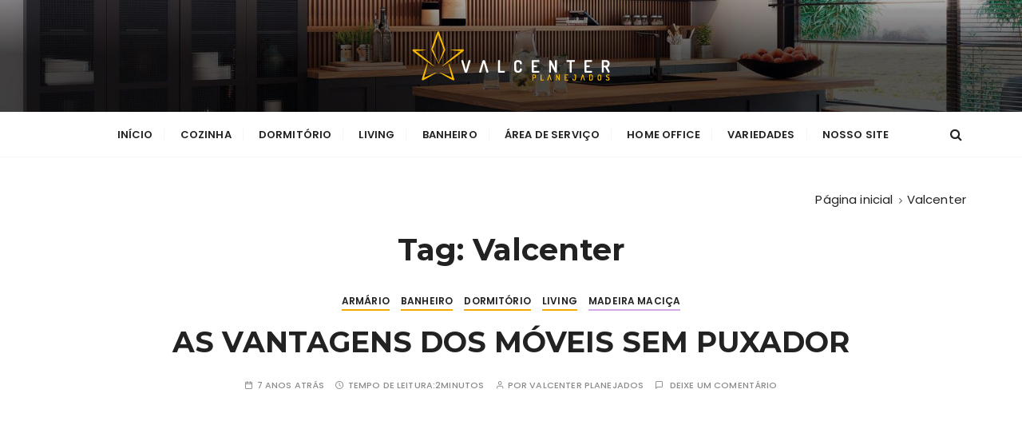

--- FILE ---
content_type: text/html; charset=UTF-8
request_url: http://blog.valcenter.com.br/tag/valcenter/
body_size: 67871
content:
<!doctype html>
<html lang="pt-BR">
<head>
	<meta charset="UTF-8">
	<meta name="viewport" content="width=device-width, initial-scale=1">
	<link rel="profile" href="https://gmpg.org/xfn/11">

	<meta name='robots' content='index, follow, max-image-preview:large, max-snippet:-1, max-video-preview:-1' />

	<!-- This site is optimized with the Yoast SEO plugin v19.13 - https://yoast.com/wordpress/plugins/seo/ -->
	<title>Arquivos Valcenter - Blog Valcenter Planejados - Novidades Em Móveis Planejados - Tendências de decoração - Casa e Jardim</title>
	<link rel="canonical" href="http://blog.valcenter.com.br/tag/valcenter/" />
	<meta property="og:locale" content="pt_BR" />
	<meta property="og:type" content="article" />
	<meta property="og:title" content="Arquivos Valcenter - Blog Valcenter Planejados - Novidades Em Móveis Planejados - Tendências de decoração - Casa e Jardim" />
	<meta property="og:url" content="http://blog.valcenter.com.br/tag/valcenter/" />
	<meta property="og:site_name" content="Blog Valcenter Planejados - Novidades Em Móveis Planejados - Tendências de decoração - Casa e Jardim" />
	<meta name="twitter:card" content="summary_large_image" />
	<script type="application/ld+json" class="yoast-schema-graph">{"@context":"https://schema.org","@graph":[{"@type":"CollectionPage","@id":"http://blog.valcenter.com.br/tag/valcenter/","url":"http://blog.valcenter.com.br/tag/valcenter/","name":"Arquivos Valcenter - Blog Valcenter Planejados - Novidades Em Móveis Planejados - Tendências de decoração - Casa e Jardim","isPartOf":{"@id":"http://blog.valcenter.com.br/#website"},"primaryImageOfPage":{"@id":"http://blog.valcenter.com.br/tag/valcenter/#primaryimage"},"image":{"@id":"http://blog.valcenter.com.br/tag/valcenter/#primaryimage"},"thumbnailUrl":"https://i0.wp.com/blog.valcenter.com.br/wp-content/uploads/2018/10/331e49d53cad40387e07d5830dbd75ef.jpg?fit=564%2C823","breadcrumb":{"@id":"http://blog.valcenter.com.br/tag/valcenter/#breadcrumb"},"inLanguage":"pt-BR"},{"@type":"ImageObject","inLanguage":"pt-BR","@id":"http://blog.valcenter.com.br/tag/valcenter/#primaryimage","url":"https://i0.wp.com/blog.valcenter.com.br/wp-content/uploads/2018/10/331e49d53cad40387e07d5830dbd75ef.jpg?fit=564%2C823","contentUrl":"https://i0.wp.com/blog.valcenter.com.br/wp-content/uploads/2018/10/331e49d53cad40387e07d5830dbd75ef.jpg?fit=564%2C823","width":564,"height":823},{"@type":"BreadcrumbList","@id":"http://blog.valcenter.com.br/tag/valcenter/#breadcrumb","itemListElement":[{"@type":"ListItem","position":1,"name":"Início","item":"http://blog.valcenter.com.br/"},{"@type":"ListItem","position":2,"name":"Valcenter"}]},{"@type":"WebSite","@id":"http://blog.valcenter.com.br/#website","url":"http://blog.valcenter.com.br/","name":"Blog Valcenter Planejados - Novidades Em Móveis Planejados - Tendências de decoração - Casa e Jardim","description":"Blog Valcenter Planejados - Novidades Em Móveis Planejados - Tendências de decoração - Casa e Jardim","publisher":{"@id":"http://blog.valcenter.com.br/#organization"},"potentialAction":[{"@type":"SearchAction","target":{"@type":"EntryPoint","urlTemplate":"http://blog.valcenter.com.br/?s={search_term_string}"},"query-input":"required name=search_term_string"}],"inLanguage":"pt-BR"},{"@type":"Organization","@id":"http://blog.valcenter.com.br/#organization","name":"Valcenter Planejado","url":"http://blog.valcenter.com.br/","logo":{"@type":"ImageObject","inLanguage":"pt-BR","@id":"http://blog.valcenter.com.br/#/schema/logo/image/","url":"https://i0.wp.com/blog.valcenter.com.br/wp-content/uploads/2022/04/cropped-Prancheta-1.png?fit=250%2C100","contentUrl":"https://i0.wp.com/blog.valcenter.com.br/wp-content/uploads/2022/04/cropped-Prancheta-1.png?fit=250%2C100","width":250,"height":100,"caption":"Valcenter Planejado"},"image":{"@id":"http://blog.valcenter.com.br/#/schema/logo/image/"}}]}</script>
	<!-- / Yoast SEO plugin. -->


<link rel='dns-prefetch' href='//secure.gravatar.com' />
<link rel='dns-prefetch' href='//fonts.googleapis.com' />
<link rel='dns-prefetch' href='//s.w.org' />
<link rel='dns-prefetch' href='//v0.wordpress.com' />
<link rel='dns-prefetch' href='//widgets.wp.com' />
<link rel='dns-prefetch' href='//s0.wp.com' />
<link rel='dns-prefetch' href='//0.gravatar.com' />
<link rel='dns-prefetch' href='//1.gravatar.com' />
<link rel='dns-prefetch' href='//2.gravatar.com' />
<link rel='dns-prefetch' href='//i0.wp.com' />
<link rel="alternate" type="application/rss+xml" title="Feed para Blog Valcenter Planejados - Novidades Em Móveis Planejados - Tendências de decoração - Casa e Jardim &raquo;" href="http://blog.valcenter.com.br/feed/" />
<link rel="alternate" type="application/rss+xml" title="Feed de comentários para Blog Valcenter Planejados - Novidades Em Móveis Planejados - Tendências de decoração - Casa e Jardim &raquo;" href="http://blog.valcenter.com.br/comments/feed/" />
<link rel="alternate" type="application/rss+xml" title="Feed de tag para Blog Valcenter Planejados - Novidades Em Móveis Planejados - Tendências de decoração - Casa e Jardim &raquo; Valcenter" href="http://blog.valcenter.com.br/tag/valcenter/feed/" />
		<!-- This site uses the Google Analytics by ExactMetrics plugin v7.10.0 - Using Analytics tracking - https://www.exactmetrics.com/ -->
							<script
				src="//www.googletagmanager.com/gtag/js?id=UA-97334256-1"  data-cfasync="false" data-wpfc-render="false" type="text/javascript" async></script>
			<script data-cfasync="false" data-wpfc-render="false" type="text/javascript">
				var em_version = '7.10.0';
				var em_track_user = true;
				var em_no_track_reason = '';
				
								var disableStrs = [
															'ga-disable-UA-97334256-1',
									];

				/* Function to detect opted out users */
				function __gtagTrackerIsOptedOut() {
					for (var index = 0; index < disableStrs.length; index++) {
						if (document.cookie.indexOf(disableStrs[index] + '=true') > -1) {
							return true;
						}
					}

					return false;
				}

				/* Disable tracking if the opt-out cookie exists. */
				if (__gtagTrackerIsOptedOut()) {
					for (var index = 0; index < disableStrs.length; index++) {
						window[disableStrs[index]] = true;
					}
				}

				/* Opt-out function */
				function __gtagTrackerOptout() {
					for (var index = 0; index < disableStrs.length; index++) {
						document.cookie = disableStrs[index] + '=true; expires=Thu, 31 Dec 2099 23:59:59 UTC; path=/';
						window[disableStrs[index]] = true;
					}
				}

				if ('undefined' === typeof gaOptout) {
					function gaOptout() {
						__gtagTrackerOptout();
					}
				}
								window.dataLayer = window.dataLayer || [];

				window.ExactMetricsDualTracker = {
					helpers: {},
					trackers: {},
				};
				if (em_track_user) {
					function __gtagDataLayer() {
						dataLayer.push(arguments);
					}

					function __gtagTracker(type, name, parameters) {
						if (!parameters) {
							parameters = {};
						}

						if (parameters.send_to) {
							__gtagDataLayer.apply(null, arguments);
							return;
						}

						if (type === 'event') {
							
														parameters.send_to = exactmetrics_frontend.ua;
							__gtagDataLayer(type, name, parameters);
													} else {
							__gtagDataLayer.apply(null, arguments);
						}
					}

					__gtagTracker('js', new Date());
					__gtagTracker('set', {
						'developer_id.dNDMyYj': true,
											});
															__gtagTracker('config', 'UA-97334256-1', {"forceSSL":"true"} );
										window.gtag = __gtagTracker;										(function () {
						/* https://developers.google.com/analytics/devguides/collection/analyticsjs/ */
						/* ga and __gaTracker compatibility shim. */
						var noopfn = function () {
							return null;
						};
						var newtracker = function () {
							return new Tracker();
						};
						var Tracker = function () {
							return null;
						};
						var p = Tracker.prototype;
						p.get = noopfn;
						p.set = noopfn;
						p.send = function () {
							var args = Array.prototype.slice.call(arguments);
							args.unshift('send');
							__gaTracker.apply(null, args);
						};
						var __gaTracker = function () {
							var len = arguments.length;
							if (len === 0) {
								return;
							}
							var f = arguments[len - 1];
							if (typeof f !== 'object' || f === null || typeof f.hitCallback !== 'function') {
								if ('send' === arguments[0]) {
									var hitConverted, hitObject = false, action;
									if ('event' === arguments[1]) {
										if ('undefined' !== typeof arguments[3]) {
											hitObject = {
												'eventAction': arguments[3],
												'eventCategory': arguments[2],
												'eventLabel': arguments[4],
												'value': arguments[5] ? arguments[5] : 1,
											}
										}
									}
									if ('pageview' === arguments[1]) {
										if ('undefined' !== typeof arguments[2]) {
											hitObject = {
												'eventAction': 'page_view',
												'page_path': arguments[2],
											}
										}
									}
									if (typeof arguments[2] === 'object') {
										hitObject = arguments[2];
									}
									if (typeof arguments[5] === 'object') {
										Object.assign(hitObject, arguments[5]);
									}
									if ('undefined' !== typeof arguments[1].hitType) {
										hitObject = arguments[1];
										if ('pageview' === hitObject.hitType) {
											hitObject.eventAction = 'page_view';
										}
									}
									if (hitObject) {
										action = 'timing' === arguments[1].hitType ? 'timing_complete' : hitObject.eventAction;
										hitConverted = mapArgs(hitObject);
										__gtagTracker('event', action, hitConverted);
									}
								}
								return;
							}

							function mapArgs(args) {
								var arg, hit = {};
								var gaMap = {
									'eventCategory': 'event_category',
									'eventAction': 'event_action',
									'eventLabel': 'event_label',
									'eventValue': 'event_value',
									'nonInteraction': 'non_interaction',
									'timingCategory': 'event_category',
									'timingVar': 'name',
									'timingValue': 'value',
									'timingLabel': 'event_label',
									'page': 'page_path',
									'location': 'page_location',
									'title': 'page_title',
								};
								for (arg in args) {
																		if (!(!args.hasOwnProperty(arg) || !gaMap.hasOwnProperty(arg))) {
										hit[gaMap[arg]] = args[arg];
									} else {
										hit[arg] = args[arg];
									}
								}
								return hit;
							}

							try {
								f.hitCallback();
							} catch (ex) {
							}
						};
						__gaTracker.create = newtracker;
						__gaTracker.getByName = newtracker;
						__gaTracker.getAll = function () {
							return [];
						};
						__gaTracker.remove = noopfn;
						__gaTracker.loaded = true;
						window['__gaTracker'] = __gaTracker;
					})();
									} else {
										console.log("");
					(function () {
						function __gtagTracker() {
							return null;
						}

						window['__gtagTracker'] = __gtagTracker;
						window['gtag'] = __gtagTracker;
					})();
									}
			</script>
				<!-- / Google Analytics by ExactMetrics -->
		<script type="text/javascript">
window._wpemojiSettings = {"baseUrl":"https:\/\/s.w.org\/images\/core\/emoji\/13.1.0\/72x72\/","ext":".png","svgUrl":"https:\/\/s.w.org\/images\/core\/emoji\/13.1.0\/svg\/","svgExt":".svg","source":{"concatemoji":"http:\/\/blog.valcenter.com.br\/wp-includes\/js\/wp-emoji-release.min.js?ver=5.9.10"}};
/*! This file is auto-generated */
!function(e,a,t){var n,r,o,i=a.createElement("canvas"),p=i.getContext&&i.getContext("2d");function s(e,t){var a=String.fromCharCode;p.clearRect(0,0,i.width,i.height),p.fillText(a.apply(this,e),0,0);e=i.toDataURL();return p.clearRect(0,0,i.width,i.height),p.fillText(a.apply(this,t),0,0),e===i.toDataURL()}function c(e){var t=a.createElement("script");t.src=e,t.defer=t.type="text/javascript",a.getElementsByTagName("head")[0].appendChild(t)}for(o=Array("flag","emoji"),t.supports={everything:!0,everythingExceptFlag:!0},r=0;r<o.length;r++)t.supports[o[r]]=function(e){if(!p||!p.fillText)return!1;switch(p.textBaseline="top",p.font="600 32px Arial",e){case"flag":return s([127987,65039,8205,9895,65039],[127987,65039,8203,9895,65039])?!1:!s([55356,56826,55356,56819],[55356,56826,8203,55356,56819])&&!s([55356,57332,56128,56423,56128,56418,56128,56421,56128,56430,56128,56423,56128,56447],[55356,57332,8203,56128,56423,8203,56128,56418,8203,56128,56421,8203,56128,56430,8203,56128,56423,8203,56128,56447]);case"emoji":return!s([10084,65039,8205,55357,56613],[10084,65039,8203,55357,56613])}return!1}(o[r]),t.supports.everything=t.supports.everything&&t.supports[o[r]],"flag"!==o[r]&&(t.supports.everythingExceptFlag=t.supports.everythingExceptFlag&&t.supports[o[r]]);t.supports.everythingExceptFlag=t.supports.everythingExceptFlag&&!t.supports.flag,t.DOMReady=!1,t.readyCallback=function(){t.DOMReady=!0},t.supports.everything||(n=function(){t.readyCallback()},a.addEventListener?(a.addEventListener("DOMContentLoaded",n,!1),e.addEventListener("load",n,!1)):(e.attachEvent("onload",n),a.attachEvent("onreadystatechange",function(){"complete"===a.readyState&&t.readyCallback()})),(n=t.source||{}).concatemoji?c(n.concatemoji):n.wpemoji&&n.twemoji&&(c(n.twemoji),c(n.wpemoji)))}(window,document,window._wpemojiSettings);
</script>
<style type="text/css">
img.wp-smiley,
img.emoji {
	display: inline !important;
	border: none !important;
	box-shadow: none !important;
	height: 1em !important;
	width: 1em !important;
	margin: 0 0.07em !important;
	vertical-align: -0.1em !important;
	background: none !important;
	padding: 0 !important;
}
</style>
	<link rel='stylesheet' id='wp-block-library-css'  href='http://blog.valcenter.com.br/wp-includes/css/dist/block-library/style.min.css?ver=5.9.10' type='text/css' media='all' />
<style id='wp-block-library-inline-css' type='text/css'>
.has-text-align-justify{text-align:justify;}
</style>
<style id='wp-block-library-theme-inline-css' type='text/css'>
.wp-block-audio figcaption{color:#555;font-size:13px;text-align:center}.is-dark-theme .wp-block-audio figcaption{color:hsla(0,0%,100%,.65)}.wp-block-code>code{font-family:Menlo,Consolas,monaco,monospace;color:#1e1e1e;padding:.8em 1em;border:1px solid #ddd;border-radius:4px}.wp-block-embed figcaption{color:#555;font-size:13px;text-align:center}.is-dark-theme .wp-block-embed figcaption{color:hsla(0,0%,100%,.65)}.blocks-gallery-caption{color:#555;font-size:13px;text-align:center}.is-dark-theme .blocks-gallery-caption{color:hsla(0,0%,100%,.65)}.wp-block-image figcaption{color:#555;font-size:13px;text-align:center}.is-dark-theme .wp-block-image figcaption{color:hsla(0,0%,100%,.65)}.wp-block-pullquote{border-top:4px solid;border-bottom:4px solid;margin-bottom:1.75em;color:currentColor}.wp-block-pullquote__citation,.wp-block-pullquote cite,.wp-block-pullquote footer{color:currentColor;text-transform:uppercase;font-size:.8125em;font-style:normal}.wp-block-quote{border-left:.25em solid;margin:0 0 1.75em;padding-left:1em}.wp-block-quote cite,.wp-block-quote footer{color:currentColor;font-size:.8125em;position:relative;font-style:normal}.wp-block-quote.has-text-align-right{border-left:none;border-right:.25em solid;padding-left:0;padding-right:1em}.wp-block-quote.has-text-align-center{border:none;padding-left:0}.wp-block-quote.is-large,.wp-block-quote.is-style-large,.wp-block-quote.is-style-plain{border:none}.wp-block-search .wp-block-search__label{font-weight:700}.wp-block-group:where(.has-background){padding:1.25em 2.375em}.wp-block-separator{border:none;border-bottom:2px solid;margin-left:auto;margin-right:auto;opacity:.4}.wp-block-separator:not(.is-style-wide):not(.is-style-dots){width:100px}.wp-block-separator.has-background:not(.is-style-dots){border-bottom:none;height:1px}.wp-block-separator.has-background:not(.is-style-wide):not(.is-style-dots){height:2px}.wp-block-table thead{border-bottom:3px solid}.wp-block-table tfoot{border-top:3px solid}.wp-block-table td,.wp-block-table th{padding:.5em;border:1px solid;word-break:normal}.wp-block-table figcaption{color:#555;font-size:13px;text-align:center}.is-dark-theme .wp-block-table figcaption{color:hsla(0,0%,100%,.65)}.wp-block-video figcaption{color:#555;font-size:13px;text-align:center}.is-dark-theme .wp-block-video figcaption{color:hsla(0,0%,100%,.65)}.wp-block-template-part.has-background{padding:1.25em 2.375em;margin-top:0;margin-bottom:0}
</style>
<link rel='stylesheet' id='mediaelement-css'  href='http://blog.valcenter.com.br/wp-includes/js/mediaelement/mediaelementplayer-legacy.min.css?ver=4.2.16' type='text/css' media='all' />
<link rel='stylesheet' id='wp-mediaelement-css'  href='http://blog.valcenter.com.br/wp-includes/js/mediaelement/wp-mediaelement.min.css?ver=5.9.10' type='text/css' media='all' />
<style id='global-styles-inline-css' type='text/css'>
body{--wp--preset--color--black: #000000;--wp--preset--color--cyan-bluish-gray: #abb8c3;--wp--preset--color--white: #ffffff;--wp--preset--color--pale-pink: #f78da7;--wp--preset--color--vivid-red: #cf2e2e;--wp--preset--color--luminous-vivid-orange: #ff6900;--wp--preset--color--luminous-vivid-amber: #fcb900;--wp--preset--color--light-green-cyan: #7bdcb5;--wp--preset--color--vivid-green-cyan: #00d084;--wp--preset--color--pale-cyan-blue: #8ed1fc;--wp--preset--color--vivid-cyan-blue: #0693e3;--wp--preset--color--vivid-purple: #9b51e0;--wp--preset--gradient--vivid-cyan-blue-to-vivid-purple: linear-gradient(135deg,rgba(6,147,227,1) 0%,rgb(155,81,224) 100%);--wp--preset--gradient--light-green-cyan-to-vivid-green-cyan: linear-gradient(135deg,rgb(122,220,180) 0%,rgb(0,208,130) 100%);--wp--preset--gradient--luminous-vivid-amber-to-luminous-vivid-orange: linear-gradient(135deg,rgba(252,185,0,1) 0%,rgba(255,105,0,1) 100%);--wp--preset--gradient--luminous-vivid-orange-to-vivid-red: linear-gradient(135deg,rgba(255,105,0,1) 0%,rgb(207,46,46) 100%);--wp--preset--gradient--very-light-gray-to-cyan-bluish-gray: linear-gradient(135deg,rgb(238,238,238) 0%,rgb(169,184,195) 100%);--wp--preset--gradient--cool-to-warm-spectrum: linear-gradient(135deg,rgb(74,234,220) 0%,rgb(151,120,209) 20%,rgb(207,42,186) 40%,rgb(238,44,130) 60%,rgb(251,105,98) 80%,rgb(254,248,76) 100%);--wp--preset--gradient--blush-light-purple: linear-gradient(135deg,rgb(255,206,236) 0%,rgb(152,150,240) 100%);--wp--preset--gradient--blush-bordeaux: linear-gradient(135deg,rgb(254,205,165) 0%,rgb(254,45,45) 50%,rgb(107,0,62) 100%);--wp--preset--gradient--luminous-dusk: linear-gradient(135deg,rgb(255,203,112) 0%,rgb(199,81,192) 50%,rgb(65,88,208) 100%);--wp--preset--gradient--pale-ocean: linear-gradient(135deg,rgb(255,245,203) 0%,rgb(182,227,212) 50%,rgb(51,167,181) 100%);--wp--preset--gradient--electric-grass: linear-gradient(135deg,rgb(202,248,128) 0%,rgb(113,206,126) 100%);--wp--preset--gradient--midnight: linear-gradient(135deg,rgb(2,3,129) 0%,rgb(40,116,252) 100%);--wp--preset--duotone--dark-grayscale: url('#wp-duotone-dark-grayscale');--wp--preset--duotone--grayscale: url('#wp-duotone-grayscale');--wp--preset--duotone--purple-yellow: url('#wp-duotone-purple-yellow');--wp--preset--duotone--blue-red: url('#wp-duotone-blue-red');--wp--preset--duotone--midnight: url('#wp-duotone-midnight');--wp--preset--duotone--magenta-yellow: url('#wp-duotone-magenta-yellow');--wp--preset--duotone--purple-green: url('#wp-duotone-purple-green');--wp--preset--duotone--blue-orange: url('#wp-duotone-blue-orange');--wp--preset--font-size--small: 13px;--wp--preset--font-size--medium: 20px;--wp--preset--font-size--large: 36px;--wp--preset--font-size--x-large: 42px;}.has-black-color{color: var(--wp--preset--color--black) !important;}.has-cyan-bluish-gray-color{color: var(--wp--preset--color--cyan-bluish-gray) !important;}.has-white-color{color: var(--wp--preset--color--white) !important;}.has-pale-pink-color{color: var(--wp--preset--color--pale-pink) !important;}.has-vivid-red-color{color: var(--wp--preset--color--vivid-red) !important;}.has-luminous-vivid-orange-color{color: var(--wp--preset--color--luminous-vivid-orange) !important;}.has-luminous-vivid-amber-color{color: var(--wp--preset--color--luminous-vivid-amber) !important;}.has-light-green-cyan-color{color: var(--wp--preset--color--light-green-cyan) !important;}.has-vivid-green-cyan-color{color: var(--wp--preset--color--vivid-green-cyan) !important;}.has-pale-cyan-blue-color{color: var(--wp--preset--color--pale-cyan-blue) !important;}.has-vivid-cyan-blue-color{color: var(--wp--preset--color--vivid-cyan-blue) !important;}.has-vivid-purple-color{color: var(--wp--preset--color--vivid-purple) !important;}.has-black-background-color{background-color: var(--wp--preset--color--black) !important;}.has-cyan-bluish-gray-background-color{background-color: var(--wp--preset--color--cyan-bluish-gray) !important;}.has-white-background-color{background-color: var(--wp--preset--color--white) !important;}.has-pale-pink-background-color{background-color: var(--wp--preset--color--pale-pink) !important;}.has-vivid-red-background-color{background-color: var(--wp--preset--color--vivid-red) !important;}.has-luminous-vivid-orange-background-color{background-color: var(--wp--preset--color--luminous-vivid-orange) !important;}.has-luminous-vivid-amber-background-color{background-color: var(--wp--preset--color--luminous-vivid-amber) !important;}.has-light-green-cyan-background-color{background-color: var(--wp--preset--color--light-green-cyan) !important;}.has-vivid-green-cyan-background-color{background-color: var(--wp--preset--color--vivid-green-cyan) !important;}.has-pale-cyan-blue-background-color{background-color: var(--wp--preset--color--pale-cyan-blue) !important;}.has-vivid-cyan-blue-background-color{background-color: var(--wp--preset--color--vivid-cyan-blue) !important;}.has-vivid-purple-background-color{background-color: var(--wp--preset--color--vivid-purple) !important;}.has-black-border-color{border-color: var(--wp--preset--color--black) !important;}.has-cyan-bluish-gray-border-color{border-color: var(--wp--preset--color--cyan-bluish-gray) !important;}.has-white-border-color{border-color: var(--wp--preset--color--white) !important;}.has-pale-pink-border-color{border-color: var(--wp--preset--color--pale-pink) !important;}.has-vivid-red-border-color{border-color: var(--wp--preset--color--vivid-red) !important;}.has-luminous-vivid-orange-border-color{border-color: var(--wp--preset--color--luminous-vivid-orange) !important;}.has-luminous-vivid-amber-border-color{border-color: var(--wp--preset--color--luminous-vivid-amber) !important;}.has-light-green-cyan-border-color{border-color: var(--wp--preset--color--light-green-cyan) !important;}.has-vivid-green-cyan-border-color{border-color: var(--wp--preset--color--vivid-green-cyan) !important;}.has-pale-cyan-blue-border-color{border-color: var(--wp--preset--color--pale-cyan-blue) !important;}.has-vivid-cyan-blue-border-color{border-color: var(--wp--preset--color--vivid-cyan-blue) !important;}.has-vivid-purple-border-color{border-color: var(--wp--preset--color--vivid-purple) !important;}.has-vivid-cyan-blue-to-vivid-purple-gradient-background{background: var(--wp--preset--gradient--vivid-cyan-blue-to-vivid-purple) !important;}.has-light-green-cyan-to-vivid-green-cyan-gradient-background{background: var(--wp--preset--gradient--light-green-cyan-to-vivid-green-cyan) !important;}.has-luminous-vivid-amber-to-luminous-vivid-orange-gradient-background{background: var(--wp--preset--gradient--luminous-vivid-amber-to-luminous-vivid-orange) !important;}.has-luminous-vivid-orange-to-vivid-red-gradient-background{background: var(--wp--preset--gradient--luminous-vivid-orange-to-vivid-red) !important;}.has-very-light-gray-to-cyan-bluish-gray-gradient-background{background: var(--wp--preset--gradient--very-light-gray-to-cyan-bluish-gray) !important;}.has-cool-to-warm-spectrum-gradient-background{background: var(--wp--preset--gradient--cool-to-warm-spectrum) !important;}.has-blush-light-purple-gradient-background{background: var(--wp--preset--gradient--blush-light-purple) !important;}.has-blush-bordeaux-gradient-background{background: var(--wp--preset--gradient--blush-bordeaux) !important;}.has-luminous-dusk-gradient-background{background: var(--wp--preset--gradient--luminous-dusk) !important;}.has-pale-ocean-gradient-background{background: var(--wp--preset--gradient--pale-ocean) !important;}.has-electric-grass-gradient-background{background: var(--wp--preset--gradient--electric-grass) !important;}.has-midnight-gradient-background{background: var(--wp--preset--gradient--midnight) !important;}.has-small-font-size{font-size: var(--wp--preset--font-size--small) !important;}.has-medium-font-size{font-size: var(--wp--preset--font-size--medium) !important;}.has-large-font-size{font-size: var(--wp--preset--font-size--large) !important;}.has-x-large-font-size{font-size: var(--wp--preset--font-size--x-large) !important;}
</style>
<link rel='stylesheet' id='gucherry-blog-style-css'  href='http://blog.valcenter.com.br/wp-content/themes/gucherry-blog/style.css?ver=5.9.10' type='text/css' media='all' />
<link rel='stylesheet' id='gucherry-blog-google-fonts-css'  href='//fonts.googleapis.com/css?family=Montserrat%3A400%2C400i%2C500%2C500i%2C600%2C600i%2C700%2C700i%2C800%2C800i%7CPoppins%3A400%2C400i%2C500%2C600%2C700%2C700i&#038;subset=latin%2Clatin-ext&#038;ver=5.9.10' type='text/css' media='all' />
<link rel='stylesheet' id='gucherry-blog-main-css'  href='http://blog.valcenter.com.br/wp-content/themes/gucherry-blog/everestthemes/assets/dist/css/main-style.css?ver=5.9.10' type='text/css' media='all' />
<link rel='stylesheet' id='gucherry-blog-woocommerce-style-css'  href='http://blog.valcenter.com.br/wp-content/themes/gucherry-blog/everestthemes/woocommerce/woocommerce.css?ver=5.9.10' type='text/css' media='all' />
<link rel='stylesheet' id='jetpack_css-css'  href='http://blog.valcenter.com.br/wp-content/plugins/jetpack/css/jetpack.css?ver=11.4.1' type='text/css' media='all' />
<script type='text/javascript' src='http://blog.valcenter.com.br/wp-content/plugins/google-analytics-dashboard-for-wp/assets/js/frontend-gtag.min.js?ver=7.10.0' id='exactmetrics-frontend-script-js'></script>
<script data-cfasync="false" data-wpfc-render="false" type="text/javascript" id='exactmetrics-frontend-script-js-extra'>/* <![CDATA[ */
var exactmetrics_frontend = {"js_events_tracking":"true","download_extensions":"zip,mp3,mpeg,pdf,docx,pptx,xlsx,rar","inbound_paths":"[{\"path\":\"\\\/go\\\/\",\"label\":\"affiliate\"},{\"path\":\"\\\/recommend\\\/\",\"label\":\"affiliate\"}]","home_url":"http:\/\/blog.valcenter.com.br","hash_tracking":"false","ua":"UA-97334256-1","v4_id":""};/* ]]> */
</script>
<script type='text/javascript' src='http://blog.valcenter.com.br/wp-includes/js/jquery/jquery.min.js?ver=3.6.0' id='jquery-core-js'></script>
<script type='text/javascript' src='http://blog.valcenter.com.br/wp-includes/js/jquery/jquery-migrate.min.js?ver=3.3.2' id='jquery-migrate-js'></script>
<script type='text/javascript' id='email-posts-to-subscribers-js-extra'>
/* <![CDATA[ */
var elp_data = {"messages":{"elp_name_required":"Please enter name.","elp_email_required":"Please enter email address.","elp_invalid_name":"Name seems invalid.","elp_invalid_email":"Email address seems invalid.","elp_unexpected_error":"Oops.. Unexpected error occurred.","elp_invalid_captcha":"Robot verification failed, please try again.","elp_invalid_key":"Robot verification failed, invalid key.","elp_successfull_single":"You have successfully subscribed.","elp_successfull_double":"You have successfully subscribed. You will receive a confirmation email in few minutes. Please follow the link in it to confirm your subscription. If the email takes more than 15 minutes to appear in your mailbox, please check your spam folder.","elp_email_exist":"Email already exist.","elp_email_squeeze":"You are trying to submit too fast. try again in 1 minute."},"elp_ajax_url":"http:\/\/blog.valcenter.com.br\/wp-admin\/admin-ajax.php"};
/* ]]> */
</script>
<script type='text/javascript' src='http://blog.valcenter.com.br/wp-content/plugins/email-posts-to-subscribers//inc/email-posts-to-subscribers.js?ver=2.2' id='email-posts-to-subscribers-js'></script>
<link rel="https://api.w.org/" href="http://blog.valcenter.com.br/wp-json/" /><link rel="alternate" type="application/json" href="http://blog.valcenter.com.br/wp-json/wp/v2/tags/22" /><link rel="EditURI" type="application/rsd+xml" title="RSD" href="http://blog.valcenter.com.br/xmlrpc.php?rsd" />
<link rel="wlwmanifest" type="application/wlwmanifest+xml" href="http://blog.valcenter.com.br/wp-includes/wlwmanifest.xml" /> 
<meta name="generator" content="WordPress 5.9.10" />
<style>.elp_form_message.success { color: #008000;font-weight: bold; } .elp_form_message.error { color: #ff0000; } .elp_form_message.boterror { color: #ff0000; } </style><style>img#wpstats{display:none}</style>
	    <style type="text/css">  
       
        q,
        h1,
        h2,
        h3,
        h4,
        h5,
        h6, 
        .h1,
        .h2,
        .h3,
        .h4,
        .h5,
        .h6,
        blockquote,
        .site-title {

                        font-family: Montserrat;
                    }
            h1,
        h2,
        h3,
        h4,
        h5,
        h6, 
        .h1,
        .h2,
        .h3,
        .h4,
        .h5,
        .h6
        {
                    line-height: 1.1;
                        letter-spacing: 1;
                    }
    
    </style>
        
    		<style type="text/css">
					.site-title,
			.site-description {
				position: absolute;
				clip: rect(1px, 1px, 1px, 1px);
			}
				</style>
					<style type="text/css">
				/* If html does not have either class, do not show lazy loaded images. */
				html:not( .jetpack-lazy-images-js-enabled ):not( .js ) .jetpack-lazy-image {
					display: none;
				}
			</style>
			<script>
				document.documentElement.classList.add(
					'jetpack-lazy-images-js-enabled'
				);
			</script>
		<link rel="icon" href="https://i0.wp.com/blog.valcenter.com.br/wp-content/uploads/2022/01/Prancheta-1-1.png?fit=32%2C32" sizes="32x32" />
<link rel="icon" href="https://i0.wp.com/blog.valcenter.com.br/wp-content/uploads/2022/01/Prancheta-1-1.png?fit=192%2C192" sizes="192x192" />
<link rel="apple-touch-icon" href="https://i0.wp.com/blog.valcenter.com.br/wp-content/uploads/2022/01/Prancheta-1-1.png?fit=180%2C180" />
<meta name="msapplication-TileImage" content="https://i0.wp.com/blog.valcenter.com.br/wp-content/uploads/2022/01/Prancheta-1-1.png?fit=250%2C250" />
<link rel="stylesheet" type="text/css" id="wp-custom-css" href="http://blog.valcenter.com.br/?custom-css=07c207ef8d" /></head>

<body class="archive tag tag-valcenter tag-22 wp-custom-logo wp-embed-responsive hfeed no-sidebar elementor-default elementor-kit-3218">
	<div class="page-wrap">
       <a class="skip-link screen-reader-text" href="#content">Ir para conteúdo</a>
        <header class="mastheader gc-header-s1">
            <div class="header-inner">
                                   <div class="gc-logo-block" style="background-image: url( http://blog.valcenter.com.br/wp-content/uploads/2022/04/cropped-Banner-blog-1122-100.jpg );">
                                        <div class="gc-container">
                        <div class="site-identity">
                        <a href="http://blog.valcenter.com.br/" class="custom-logo-link" rel="home"><img width="250" height="100" src="https://i0.wp.com/blog.valcenter.com.br/wp-content/uploads/2022/04/cropped-Prancheta-1.png?fit=250%2C100" class="custom-logo jetpack-lazy-image" alt="Blog Valcenter Planejados &#8211; Novidades Em Móveis Planejados &#8211; Tendências de decoração &#8211; Casa e Jardim" data-lazy-src="https://i0.wp.com/blog.valcenter.com.br/wp-content/uploads/2022/04/cropped-Prancheta-1.png?fit=250%2C100&amp;is-pending-load=1" srcset="[data-uri]" /></a>                            <span class="site-title"><a href="http://blog.valcenter.com.br/" rel="home">Blog Valcenter Planejados &#8211; Novidades Em Móveis Planejados &#8211; Tendências de decoração &#8211; Casa e Jardim</a></span>
                                                    <p class="site-description">Blog Valcenter Planejados &#8211; Novidades Em Móveis Planejados &#8211; Tendências de decoração &#8211; Casa e Jardim</p>
                                                </div><!-- // site-identity -->
                    </div><!-- // gc-container -->
                </div><!-- // gc-logo-block -->
                <div class="bottom-header">
                    <div class="gc-container">
                        <div class="gc-row">
                            <div class="gc-col left">
                                <div class="social-icons">
                                    <ul>
                                                                            </ul>
                                </div><!-- // social-icons -->
                            </div><!-- // gc-col -->
                            <div class="gc-col center">
                                <div class="primary-navigation-wrap">
                                    <div class="menu-toggle">
                                        <span class="hamburger-bar"></span>
                                        <span class="hamburger-bar"></span>
                                        <span class="hamburger-bar"></span>
                                    </div><!-- .menu-toggle -->
                                    <nav id="site-navigation" class="site-navigation">
                                        <ul id="menu-categorias" class="primary-menu"><li id="menu-item-2318" class="menu-item menu-item-type-custom menu-item-object-custom menu-item-home menu-item-2318"><a href="http://blog.valcenter.com.br">Início</a></li>
<li id="menu-item-556" class="menu-item menu-item-type-taxonomy menu-item-object-category menu-item-556"><a href="http://blog.valcenter.com.br/category/cozinha/">Cozinha</a></li>
<li id="menu-item-557" class="menu-item menu-item-type-taxonomy menu-item-object-category menu-item-557"><a href="http://blog.valcenter.com.br/category/dormitorio/">Dormitório</a></li>
<li id="menu-item-554" class="menu-item menu-item-type-taxonomy menu-item-object-category menu-item-554"><a href="http://blog.valcenter.com.br/category/living/">Living</a></li>
<li id="menu-item-563" class="menu-item menu-item-type-taxonomy menu-item-object-category menu-item-563"><a href="http://blog.valcenter.com.br/category/banheiro/">Banheiro</a></li>
<li id="menu-item-564" class="menu-item menu-item-type-taxonomy menu-item-object-category menu-item-564"><a href="http://blog.valcenter.com.br/category/area-de-servico/">Área de Serviço</a></li>
<li id="menu-item-555" class="menu-item menu-item-type-taxonomy menu-item-object-category menu-item-555"><a href="http://blog.valcenter.com.br/category/home-office/">Home Office</a></li>
<li id="menu-item-560" class="menu-item menu-item-type-taxonomy menu-item-object-category menu-item-560"><a href="http://blog.valcenter.com.br/category/variedades/">Variedades</a></li>
<li id="menu-item-2325" class="menu-item menu-item-type-custom menu-item-object-custom menu-item-2325"><a href="https://www.valcenter.com.br">Nosso Site</a></li>
</ul>                                    </nav>
                                </div><!-- // primary-navigation-wrap -->
                            </div><!-- // gc-col -->
                            <div class="gc-col right">
                                                               <button class="search-trigger"><i class="fa fa-search" aria-hidden="true"></i></button>
                                                            </div><!-- // gc-col -->
                        </div><!-- // gc-row -->
                    </div><!-- // gc-container -->
                </div><!-- // bottom-header -->
            </div><!-- // header-inner -->
        </header><!-- // mastheader gc-header-s1 -->
        <div class="search-overlay-holder">
            <div class="gc-container">
                <div class="search-wrapper">
                    <form action="#">
                        <form role="search" method="get" id="searchform" class="search-form" action="http://blog.valcenter.com.br/" >
    <label>
        <span class="screen-reader-text">Procurar por:</span>
        <input type="search" class="search-field" placeholder="Digite palavras-chave &amp;amp pressione enter" value="" name="s" />
    </label>
    
    <button type="submit" class="search-submit"><i class="fa fa-search" aria-hidden="true">
    </i></button>
    </form>                    </form>
                    <div class="form-close">
                        <svg width="20" height="20" class="close-search-overlay">
                            <line y2="100%" x2="0" y1="0" x1="100%" stroke-width="1.1" stroke="#000"></line>
                            <line y2="100%" x2="100%" y1="0%" x1="0%" stroke-width="1.1" stroke="#000"></line>
                        </svg>
                    </div>
                </div>
            </div><!-- // gc-container -->
        </div><!-- // search-overlay-holder -->
        <div class="site-overlay"></div>
        
	<section class="main-content-area-wrap">
        <div class="archive-page-wrap">
            <div class="archive-page-s1 layout-tweak">
                <div class="gc-container">
                     			<div class="gc-breadcrumb">
                <div class="breadcrumb-entry">
                    <nav aria-label="Caminhos de navegação" class="site-breadcrumbs clrbreadcrumbs" itemprop="breadcrumb"><ul class="trail-items" itemscope itemtype="http://schema.org/BreadcrumbList"><meta name="numberOfItems" content="2" /><meta name="itemListOrder" content="Ascending" /><li class="trail-item trail-begin" itemprop="itemListElement" itemscope itemtype="https://schema.org/ListItem"><a href="http://blog.valcenter.com.br" rel="home" aria-label="Página inicial" itemtype="https://schema.org/Thing" itemprop="item"><span itemprop="name">Página inicial</span></a><span class="breadcrumb-sep"></span><meta content="1" itemprop="position" /></li><li class="trail-item trail-end" itemprop="itemListElement" itemscope itemtype="https://schema.org/ListItem"><a href="http://blog.valcenter.com.br/tag/valcenter/" itemtype="https://schema.org/Thing" itemprop="item"><span itemprop="name">Valcenter</span></a><meta content="2" itemprop="position" /></li></ul></nav>                </div><!-- // breadcrumb-entry -->
            </div><!-- // gc-breadcrumb -->
 			                    <div id="primary" class="content-area">
                        <main class="site-main">
                            <div class="archive-inner">
                                <div class="row">
                                                                       <div class="col-12">
                                        <div class="archive-entry">
                                                                                            <div class="page-title">
                                                   <h1>Tag: <span>Valcenter</span></h1>                                                </div><!-- // page-ttile -->
                                                                                            <div class="archive-items-entry">
                                                                                              <div class="gc-blog-lists gc-blog-list-s1">
                                                    <article id="post-2716" class="post-2716 post type-post status-publish format-standard has-post-thumbnail hentry category-armario category-banheiro category-dormitorio category-living category-madeira-macica tag-ambientes-planejados tag-design-de-interiores tag-valcenter tag-vantagens tag-voce-precisa-saber">
    <div class="post-content">
        <div class="top-block">
            <div class="entry-cats"><ul class="post-categories">
	<li><a href="http://blog.valcenter.com.br/category/armario/" rel="category tag">Armário</a></li>
	<li><a href="http://blog.valcenter.com.br/category/banheiro/" rel="category tag">Banheiro</a></li>
	<li><a href="http://blog.valcenter.com.br/category/dormitorio/" rel="category tag">Dormitório</a></li>
	<li><a href="http://blog.valcenter.com.br/category/living/" rel="category tag">Living</a></li>
	<li><a href="http://blog.valcenter.com.br/category/madeira-macica/" rel="category tag">Madeira Maciça</a></li></ul></div>            <div class="post-title">
                <h3><a href="http://blog.valcenter.com.br/vantagens-da-mobilia-sem-puxador/">AS VANTAGENS DOS MÓVEIS SEM PUXADOR</a></h3>
            </div><!-- // post-title -->
            <div class="entry-metas">
                <ul>
                    <li class="posted-time"><span>7 anos atrás</span></li>                    <li class="read-time">Tempo de leitura:<span>2minutos</span></li>                    <li class="author">por <span class="author vcard"><a class="url fn n" href="http://blog.valcenter.com.br/author/admin/">Valcenter Planejados</a></span></li>                            		<li class="comment">
        			<a href="http://blog.valcenter.com.br/vantagens-da-mobilia-sem-puxador/">
        				Deixe um comentário        			</a>
        		</li>
	          	                </ul>
            </div><!-- // entry-metas -->
        </div><!-- // top-block -->
                    <div class="mid-block is-post-format-block">
                <figure class="thumb is-standard">
                    <a href="http://blog.valcenter.com.br/vantagens-da-mobilia-sem-puxador/">
                        <img width="564" height="450" src="https://i0.wp.com/blog.valcenter.com.br/wp-content/uploads/2018/10/331e49d53cad40387e07d5830dbd75ef.jpg?resize=564%2C450" class="attachment-gucherry-blog-thumbnail-one size-gucherry-blog-thumbnail-one wp-post-image jetpack-lazy-image" alt="AS VANTAGENS DOS MÓVEIS SEM PUXADOR" data-lazy-src="https://i0.wp.com/blog.valcenter.com.br/wp-content/uploads/2018/10/331e49d53cad40387e07d5830dbd75ef.jpg?resize=564%2C450&amp;is-pending-load=1" srcset="[data-uri]">                    </a> 
                </figure><!-- // thumb -->
            </div><!-- // mid-block -->
                    <div class="bottom-block">
            <div class="excerpt has-dropcap">
            <p>A decoração mais clean tem ganhado o coração de muita gente. Priorizando traços simples no mobiliário, como nos móveis sem puxador, agrega muito mais praticidade, além de uma incrível sensação de amplitude e organização. No post de hoje a gente&#8230;</p>
            </div><!-- // excerpt -->
            <div class="permalink">
                <a class="gc-button-primary medium" href="http://blog.valcenter.com.br/vantagens-da-mobilia-sem-puxador/">Continue lendo</a>
            </div><!-- // permalink -->
        </div><!-- // bottom-block -->
    </div><!-- // post-content -->
</article><!-- // hentry -->
<article id="post-1658" class="post-1658 post type-post status-publish format-standard has-post-thumbnail hentry category-dormitorio category-variedades tag-ambientes-planejados tag-casa-perfeita tag-valcenter">
    <div class="post-content">
        <div class="top-block">
            <div class="entry-cats"><ul class="post-categories">
	<li><a href="http://blog.valcenter.com.br/category/dormitorio/" rel="category tag">Dormitório</a></li>
	<li><a href="http://blog.valcenter.com.br/category/variedades/" rel="category tag">Variedades</a></li></ul></div>            <div class="post-title">
                <h3><a href="http://blog.valcenter.com.br/dormitorio-compartilhado/">ELE, ELA E O DORMITÓRIO COMPARTILHADO</a></h3>
            </div><!-- // post-title -->
            <div class="entry-metas">
                <ul>
                    <li class="posted-time"><span>8 anos atrás</span></li>                    <li class="read-time">Tempo de leitura:<span>1minuto</span></li>                    <li class="author">por <span class="author vcard"><a class="url fn n" href="http://blog.valcenter.com.br/author/admin/">Valcenter Planejados</a></span></li>                            		<li class="comment">
        			<a href="http://blog.valcenter.com.br/dormitorio-compartilhado/">
        				Deixe um comentário        			</a>
        		</li>
	          	                </ul>
            </div><!-- // entry-metas -->
        </div><!-- // top-block -->
                    <div class="mid-block is-post-format-block">
                <figure class="thumb is-standard">
                    <a href="http://blog.valcenter.com.br/dormitorio-compartilhado/">
                        <img width="630" height="332" src="https://i0.wp.com/blog.valcenter.com.br/wp-content/uploads/2018/02/Capturar-3.jpg?resize=630%2C332" class="attachment-gucherry-blog-thumbnail-one size-gucherry-blog-thumbnail-one wp-post-image jetpack-lazy-image" alt="ELE, ELA E O DORMITÓRIO COMPARTILHADO" data-lazy-srcset="https://i0.wp.com/blog.valcenter.com.br/wp-content/uploads/2018/02/Capturar-3.jpg?w=630 630w, https://i0.wp.com/blog.valcenter.com.br/wp-content/uploads/2018/02/Capturar-3.jpg?resize=300%2C158 300w, https://i0.wp.com/blog.valcenter.com.br/wp-content/uploads/2018/02/Capturar-3.jpg?resize=351%2C185 351w, https://i0.wp.com/blog.valcenter.com.br/wp-content/uploads/2018/02/Capturar-3.jpg?resize=560%2C295 560w" data-lazy-sizes="(max-width: 630px) 100vw, 630px" data-lazy-src="https://i0.wp.com/blog.valcenter.com.br/wp-content/uploads/2018/02/Capturar-3.jpg?resize=630%2C332&amp;is-pending-load=1" srcset="[data-uri]">                    </a> 
                </figure><!-- // thumb -->
            </div><!-- // mid-block -->
                    <div class="bottom-block">
            <div class="excerpt has-dropcap">
            <p>A vida de casado Há um ditado popular que diz: “Quando um não quer, dois não brigam”, mas quando se é casado, é comum e quase inevitável a existência de pequenos conflitos, principalmente em se tratando da decoração de um&#8230;</p>
            </div><!-- // excerpt -->
            <div class="permalink">
                <a class="gc-button-primary medium" href="http://blog.valcenter.com.br/dormitorio-compartilhado/">Continue lendo</a>
            </div><!-- // permalink -->
        </div><!-- // bottom-block -->
    </div><!-- // post-content -->
</article><!-- // hentry -->
<article id="post-1568" class="post-1568 post type-post status-publish format-standard has-post-thumbnail hentry category-area-interna category-decoracao category-inspiracao category-tendencias tag-casa-perfeita tag-inspiracao tag-tendencias tag-valcenter">
    <div class="post-content">
        <div class="top-block">
            <div class="entry-cats"><ul class="post-categories">
	<li><a href="http://blog.valcenter.com.br/category/area-interna/" rel="category tag">Área Interna</a></li>
	<li><a href="http://blog.valcenter.com.br/category/decoracao/" rel="category tag">Decoração</a></li>
	<li><a href="http://blog.valcenter.com.br/category/inspiracao/" rel="category tag">Inspiraçâo</a></li>
	<li><a href="http://blog.valcenter.com.br/category/tendencias/" rel="category tag">Tendências</a></li></ul></div>            <div class="post-title">
                <h3><a href="http://blog.valcenter.com.br/estilo-escandinavo/">INSPIRAÇÃO: DECORAÇÃO ESCANDINAVA</a></h3>
            </div><!-- // post-title -->
            <div class="entry-metas">
                <ul>
                    <li class="posted-time"><span>8 anos atrás</span></li>                    <li class="read-time">Tempo de leitura:<span>1minuto</span></li>                    <li class="author">por <span class="author vcard"><a class="url fn n" href="http://blog.valcenter.com.br/author/admin/">Valcenter Planejados</a></span></li>                            		<li class="comment">
        			<a href="http://blog.valcenter.com.br/estilo-escandinavo/">
        				Deixe um comentário        			</a>
        		</li>
	          	                </ul>
            </div><!-- // entry-metas -->
        </div><!-- // top-block -->
                    <div class="mid-block is-post-format-block">
                <figure class="thumb is-standard">
                    <a href="http://blog.valcenter.com.br/estilo-escandinavo/">
                        <img width="800" height="450" src="https://i0.wp.com/blog.valcenter.com.br/wp-content/uploads/2018/02/yf-3.jpg?resize=800%2C450" class="attachment-gucherry-blog-thumbnail-one size-gucherry-blog-thumbnail-one wp-post-image jetpack-lazy-image" alt="INSPIRAÇÃO: DECORAÇÃO ESCANDINAVA" data-lazy-src="https://i0.wp.com/blog.valcenter.com.br/wp-content/uploads/2018/02/yf-3.jpg?resize=800%2C450&amp;is-pending-load=1" srcset="[data-uri]">                    </a> 
                </figure><!-- // thumb -->
            </div><!-- // mid-block -->
                    <div class="bottom-block">
            <div class="excerpt has-dropcap">
            <p>Inspirado nos países nórdicos como Dinamarca, Suécia, Finlândia e Noruega, onde o clima é predominantemente frio, o estilo Escandinavo se faz presente na decoração simples e aconchegante dos lares destas regiões. Com uma paleta de cores claras e neutras, além&#8230;</p>
            </div><!-- // excerpt -->
            <div class="permalink">
                <a class="gc-button-primary medium" href="http://blog.valcenter.com.br/estilo-escandinavo/">Continue lendo</a>
            </div><!-- // permalink -->
        </div><!-- // bottom-block -->
    </div><!-- // post-content -->
</article><!-- // hentry -->
<article id="post-896" class="post-896 post type-post status-publish format-standard has-post-thumbnail hentry category-cores category-decoracao category-inspiracao tag-decoracao tag-inspiracao tag-planejados tag-tendencias tag-valcenter">
    <div class="post-content">
        <div class="top-block">
            <div class="entry-cats"><ul class="post-categories">
	<li><a href="http://blog.valcenter.com.br/category/cores/" rel="category tag">Cores</a></li>
	<li><a href="http://blog.valcenter.com.br/category/decoracao/" rel="category tag">Decoração</a></li>
	<li><a href="http://blog.valcenter.com.br/category/inspiracao/" rel="category tag">Inspiraçâo</a></li></ul></div>            <div class="post-title">
                <h3><a href="http://blog.valcenter.com.br/usando-rosa-na-decoracao/">CORES: USANDO O ROSA NA DECORAÇÃO</a></h3>
            </div><!-- // post-title -->
            <div class="entry-metas">
                <ul>
                    <li class="posted-time"><span>8 anos atrás</span></li>                    <li class="read-time">Tempo de leitura:<span>2minutos</span></li>                    <li class="author">por <span class="author vcard"><a class="url fn n" href="http://blog.valcenter.com.br/author/admin/">Valcenter Planejados</a></span></li>                            		<li class="comment">
        			<a href="http://blog.valcenter.com.br/usando-rosa-na-decoracao/">
        				Deixe um comentário        			</a>
        		</li>
	          	                </ul>
            </div><!-- // entry-metas -->
        </div><!-- // top-block -->
                    <div class="mid-block is-post-format-block">
                <figure class="thumb is-standard">
                    <a href="http://blog.valcenter.com.br/usando-rosa-na-decoracao/">
                        <img width="564" height="450" src="https://i0.wp.com/blog.valcenter.com.br/wp-content/uploads/2017/11/57dfcda86db297d817d8c9573fc164d3.jpg?resize=564%2C450" class="attachment-gucherry-blog-thumbnail-one size-gucherry-blog-thumbnail-one wp-post-image jetpack-lazy-image" alt="CORES: USANDO O ROSA NA DECORAÇÃO" data-lazy-src="https://i0.wp.com/blog.valcenter.com.br/wp-content/uploads/2017/11/57dfcda86db297d817d8c9573fc164d3.jpg?resize=564%2C450&amp;is-pending-load=1" srcset="[data-uri]">                    </a> 
                </figure><!-- // thumb -->
            </div><!-- // mid-block -->
                    <div class="bottom-block">
            <div class="excerpt has-dropcap">
            <p>O rosa pode tornar o ambiente mais enérgico, suave, moderno, elegante ou cheio de atitude. Mas boa parte das pessoas acha que usá-lo na decoração dos ambientes é arriscado, por ser uma cor associada, erroneamente, ao universo feminino ou mesmo&#8230;</p>
            </div><!-- // excerpt -->
            <div class="permalink">
                <a class="gc-button-primary medium" href="http://blog.valcenter.com.br/usando-rosa-na-decoracao/">Continue lendo</a>
            </div><!-- // permalink -->
        </div><!-- // bottom-block -->
    </div><!-- // post-content -->
</article><!-- // hentry -->
<article id="post-624" class="post-624 post type-post status-publish format-standard has-post-thumbnail hentry category-animais category-tendencias category-variedades tag-ambientes-planejados tag-animais tag-moveis tag-pets tag-planejados tag-valcenter">
    <div class="post-content">
        <div class="top-block">
            <div class="entry-cats"><ul class="post-categories">
	<li><a href="http://blog.valcenter.com.br/category/animais/" rel="category tag">Animais</a></li>
	<li><a href="http://blog.valcenter.com.br/category/tendencias/" rel="category tag">Tendências</a></li>
	<li><a href="http://blog.valcenter.com.br/category/variedades/" rel="category tag">Variedades</a></li></ul></div>            <div class="post-title">
                <h3><a href="http://blog.valcenter.com.br/planejados-para-seu-pet/">INSPIRAÇÃO: MÓVEIS PLANEJADOS PARA O SEU PET!</a></h3>
            </div><!-- // post-title -->
            <div class="entry-metas">
                <ul>
                    <li class="posted-time"><span>8 anos atrás</span></li>                    <li class="read-time">Tempo de leitura:<span>1minuto</span></li>                    <li class="author">por <span class="author vcard"><a class="url fn n" href="http://blog.valcenter.com.br/author/admin/">Valcenter Planejados</a></span></li>                            		<li class="comment">
        			<a href="http://blog.valcenter.com.br/planejados-para-seu-pet/">
        				Deixe um comentário        			</a>
        		</li>
	          	                </ul>
            </div><!-- // entry-metas -->
        </div><!-- // top-block -->
                    <div class="mid-block is-post-format-block">
                <figure class="thumb is-standard">
                    <a href="http://blog.valcenter.com.br/planejados-para-seu-pet/">
                        <img width="800" height="450" src="https://i0.wp.com/blog.valcenter.com.br/wp-content/uploads/2017/10/DSC02729.jpg?resize=800%2C450" class="attachment-gucherry-blog-thumbnail-one size-gucherry-blog-thumbnail-one wp-post-image jetpack-lazy-image" alt="INSPIRAÇÃO: MÓVEIS PLANEJADOS PARA O SEU PET!" data-lazy-src="https://i0.wp.com/blog.valcenter.com.br/wp-content/uploads/2017/10/DSC02729.jpg?resize=800%2C450&amp;is-pending-load=1" srcset="[data-uri]">                    </a> 
                </figure><!-- // thumb -->
            </div><!-- // mid-block -->
                    <div class="bottom-block">
            <div class="excerpt has-dropcap">
            <p>Planejados podem deixar a casa bem mais confortável para você e para o seu bichinho, já pensou? O mercado pet se mantém em constante crescimento, trazendo sempre muitas novidades para os apaixonados por animais. Comidas especiais, roupas, camas, tratamentos estéticos&#8230;</p>
            </div><!-- // excerpt -->
            <div class="permalink">
                <a class="gc-button-primary medium" href="http://blog.valcenter.com.br/planejados-para-seu-pet/">Continue lendo</a>
            </div><!-- // permalink -->
        </div><!-- // bottom-block -->
    </div><!-- // post-content -->
</article><!-- // hentry -->
<article id="post-403" class="post-403 post type-post status-publish format-standard has-post-thumbnail hentry category-sem-categoria tag-armarios tag-closet tag-guarda-roupas tag-moveis tag-planejados tag-valcenter">
    <div class="post-content">
        <div class="top-block">
            <div class="entry-cats"><ul class="post-categories">
	<li><a href="http://blog.valcenter.com.br/category/sem-categoria/" rel="category tag">Sem categoria</a></li></ul></div>            <div class="post-title">
                <h3><a href="http://blog.valcenter.com.br/organizando-o-closet/">5 DICAS PARA ORGANIZAR SEU CLOSET</a></h3>
            </div><!-- // post-title -->
            <div class="entry-metas">
                <ul>
                    <li class="posted-time"><span>9 anos atrás</span></li>                    <li class="read-time">Tempo de leitura:<span>1minuto</span></li>                    <li class="author">por <span class="author vcard"><a class="url fn n" href="http://blog.valcenter.com.br/author/admin/">Valcenter Planejados</a></span></li>                            		<li class="comment">
        			<a href="http://blog.valcenter.com.br/organizando-o-closet/">
        				Deixe um comentário        			</a>
        		</li>
	          	                </ul>
            </div><!-- // entry-metas -->
        </div><!-- // top-block -->
                    <div class="mid-block is-post-format-block">
                <figure class="thumb is-standard">
                    <a href="http://blog.valcenter.com.br/organizando-o-closet/">
                        <img width="800" height="450" src="https://i0.wp.com/blog.valcenter.com.br/wp-content/uploads/2017/04/closet_3-1078x516-1.jpg?resize=800%2C450" class="attachment-gucherry-blog-thumbnail-one size-gucherry-blog-thumbnail-one wp-post-image jetpack-lazy-image" alt="5 DICAS PARA ORGANIZAR SEU CLOSET" data-lazy-src="https://i0.wp.com/blog.valcenter.com.br/wp-content/uploads/2017/04/closet_3-1078x516-1.jpg?resize=800%2C450&amp;is-pending-load=1" srcset="[data-uri]">                    </a> 
                </figure><!-- // thumb -->
            </div><!-- // mid-block -->
                    <div class="bottom-block">
            <div class="excerpt has-dropcap">
            <p>Se planejamento é a base da organização, por que não utilizar um closet planejado? Todos sabemos que para organizar qualquer coisa é necessário se planejar antes, diferente de um simples armário ou guarda-roupas o closet nos traz a disponibilidade de guardarmos&#8230;</p>
            </div><!-- // excerpt -->
            <div class="permalink">
                <a class="gc-button-primary medium" href="http://blog.valcenter.com.br/organizando-o-closet/">Continue lendo</a>
            </div><!-- // permalink -->
        </div><!-- // bottom-block -->
    </div><!-- // post-content -->
</article><!-- // hentry -->
            <div class="gc-pagination">
                <div class="pagination-entry">
                                </div><!-- // pagination-entry -->
            </div><!-- // gc-pagination -->
               
                                                </div><!-- // gc-blog-lists gc-blog-list-s1 -->
                                                                                            </div><!-- // archive-items-entry -->
                                        </div><!-- // archive-entry -->
                                    </div><!-- // col -->
                                                                    </div><!-- // row -->
                            </div><!-- // archive-inner -->
                        </main><!-- // site-main -->
                    </div><!-- // # primary -->
                </div><!-- // gc-container -->
            </div><!-- // archive-page-s1 layout-tweak -->
        </div><!-- // archive-page-wrap -->
    </section><!-- // main-content-area-wrap -->

                <div id="gc-backtotop">
            <a href="#" class="caption">Voltar ao topo</a>
        </div><!-- // gc-backtotop -->
                <footer class="footer secondary-widget-area">
            <div class="footer-inner">
                <div class="footer-entry">
                                       <div class="gc-container">
                        <div class="footer-mid">
                            <div class="gc-row column-3">
                                <div class="gc-col column">
                                    <div id="blog_subscription-3" class="widget widget_blog_subscription jetpack_subscription_widget"><div class="widget-title"><h3>Novidades </h3></div>
			<div class="wp-block-jetpack-subscriptions__container">
			<form action="#" method="post" accept-charset="utf-8" id="subscribe-blog-blog_subscription-3">
									<div id="subscribe-text"><p>Digite seu endereço de e-mail para assinar este blog e receber notificações de novas publicações por e-mail.</p>
</div>
																			<p id="subscribe-email">
						<label id="jetpack-subscribe-label"
							class="screen-reader-text"
							for="subscribe-field-blog_subscription-3">
							Endereço de e-mail						</label>
						<input type="email" name="email" required="required"
																					value=""
							id="subscribe-field-blog_subscription-3"
							placeholder="Endereço de e-mail"
						/>
					</p>

					<p id="subscribe-submit"
											>
						<input type="hidden" name="action" value="subscribe"/>
						<input type="hidden" name="source" value="http://blog.valcenter.com.br/tag/valcenter/"/>
						<input type="hidden" name="sub-type" value="widget"/>
						<input type="hidden" name="redirect_fragment" value="subscribe-blog-blog_subscription-3"/>
												<button type="submit"
															class="wp-block-button__link"
																					name="jetpack_subscriptions_widget"
						>
							Assinar						</button>
					</p>
							</form>
						</div>
			
</div>                                </div><!-- // gc-col -->
                                <div class="gc-col column">
                                                                    </div><!-- // gc-col -->
                                <div class="gc-col column">
                                    <div id="media_image-7" class="widget widget_media_image"><img width="250" height="100" src="https://i0.wp.com/blog.valcenter.com.br/wp-content/uploads/2022/04/Prancheta-1-1.png?fit=250%2C100" class="image wp-image-3327  attachment-full size-full jetpack-lazy-image" alt="" loading="lazy" style="max-width: 100%; height: auto;" data-lazy-src="https://i0.wp.com/blog.valcenter.com.br/wp-content/uploads/2022/04/Prancheta-1-1.png?fit=250%2C100&amp;is-pending-load=1" srcset="[data-uri]" /></div>                                </div><!-- // gc-col -->
                            </div><!-- // gc-row -->
                        </div><!-- // footer-mid -->
                    </div><!-- // gc-container -->
                                        <div class="footer-bottom">
                        <div class="gc-container">
                            <div class="copyright-info">
                                <p>
                                © 2022 Valcenter - Móveis Planejados. Todos os direitos reservados. GuCherry Blog por <a href="https://everestthemes.com">Everestthemes</a> 
				                </p>
                            </div><!-- // copyright-info -->
                        </div><!-- // gc-container -->
                    </div><!-- // footer-bottom -->
                </div><!-- // footer-entry -->
            </div><!-- // footer-inner -->
        </footer><!-- // footer -->

    </div><!-- // page-wrap -->

<script type='text/javascript' src='http://blog.valcenter.com.br/wp-content/plugins/jetpack/_inc/build/photon/photon.min.js?ver=20191001' id='jetpack-photon-js'></script>
<script type='text/javascript' id='gucherry-blog-ajax-script-js-extra'>
/* <![CDATA[ */
var gucherry_blog_obj = {"ajaxurl":"http:\/\/blog.valcenter.com.br\/wp-admin\/admin-ajax.php","posts":"{\"tag\":\"valcenter\",\"error\":\"\",\"m\":\"\",\"p\":0,\"post_parent\":\"\",\"subpost\":\"\",\"subpost_id\":\"\",\"attachment\":\"\",\"attachment_id\":0,\"name\":\"\",\"pagename\":\"\",\"page_id\":0,\"second\":\"\",\"minute\":\"\",\"hour\":\"\",\"day\":0,\"monthnum\":0,\"year\":0,\"w\":0,\"category_name\":\"\",\"cat\":\"\",\"tag_id\":22,\"author\":\"\",\"author_name\":\"\",\"feed\":\"\",\"tb\":\"\",\"paged\":0,\"meta_key\":\"\",\"meta_value\":\"\",\"preview\":\"\",\"s\":\"\",\"sentence\":\"\",\"title\":\"\",\"fields\":\"\",\"menu_order\":\"\",\"embed\":\"\",\"category__in\":[],\"category__not_in\":[],\"category__and\":[],\"post__in\":[],\"post__not_in\":[],\"post_name__in\":[],\"tag__in\":[],\"tag__not_in\":[],\"tag__and\":[],\"tag_slug__in\":[\"valcenter\"],\"tag_slug__and\":[],\"post_parent__in\":[],\"post_parent__not_in\":[],\"author__in\":[],\"author__not_in\":[],\"ignore_sticky_posts\":false,\"suppress_filters\":false,\"cache_results\":true,\"update_post_term_cache\":true,\"lazy_load_term_meta\":true,\"update_post_meta_cache\":true,\"post_type\":\"\",\"posts_per_page\":6,\"nopaging\":false,\"comments_per_page\":\"50\",\"no_found_rows\":false,\"order\":\"DESC\"}","current_page":"1","max_page":"1","first_page":"http:\/\/blog.valcenter.com.br\/tag\/valcenter\/"};
/* ]]> */
</script>
<script type='text/javascript' src='http://blog.valcenter.com.br/wp-content/themes/gucherry-blog/everestthemes/assets/dist/js/ajax-script.js?ver=1.1.4' id='gucherry-blog-ajax-script-js'></script>
<script type='text/javascript' src='http://blog.valcenter.com.br/wp-content/themes/gucherry-blog/everestthemes/assets/dist/js/bundle.min.js?ver=1.1.4' id='gucherry-blog-bundle-js'></script>
<script type='text/javascript' src='http://blog.valcenter.com.br/wp-content/themes/gucherry-blog/everestthemes/assets/src/js/libraries/navigation.js?ver=1.1.4' id='gucherry-blog-navigation-js'></script>
<script type='text/javascript' src='http://blog.valcenter.com.br/wp-content/themes/gucherry-blog/everestthemes/assets/src/js/libraries/skip-link-focus-fix.js?ver=1.1.4' id='gucherry-blog-skip-link-focus-fix-js'></script>
<script type='text/javascript' src='http://blog.valcenter.com.br/wp-content/plugins/jetpack/jetpack_vendor/automattic/jetpack-lazy-images/dist/intersection-observer.js?minify=false&#038;ver=83ec8aa758f883d6da14' id='jetpack-lazy-images-polyfill-intersectionobserver-js'></script>
<script type='text/javascript' id='jetpack-lazy-images-js-extra'>
/* <![CDATA[ */
var jetpackLazyImagesL10n = {"loading_warning":"As imagens ainda est\u00e3o sendo carregadas. Cancele a impress\u00e3o e tente novamente."};
/* ]]> */
</script>
<script type='text/javascript' src='http://blog.valcenter.com.br/wp-content/plugins/jetpack/jetpack_vendor/automattic/jetpack-lazy-images/dist/lazy-images.js?minify=false&#038;ver=8767d0da914b289bd862' id='jetpack-lazy-images-js'></script>
<script src='https://stats.wp.com/e-202603.js' defer></script>
<script>
	_stq = window._stq || [];
	_stq.push([ 'view', {v:'ext',j:'1:11.4.1',blog:'139275187',post:'0',tz:'-3',srv:'blog.valcenter.com.br'} ]);
	_stq.push([ 'clickTrackerInit', '139275187', '0' ]);
</script>

</body>

</html>
